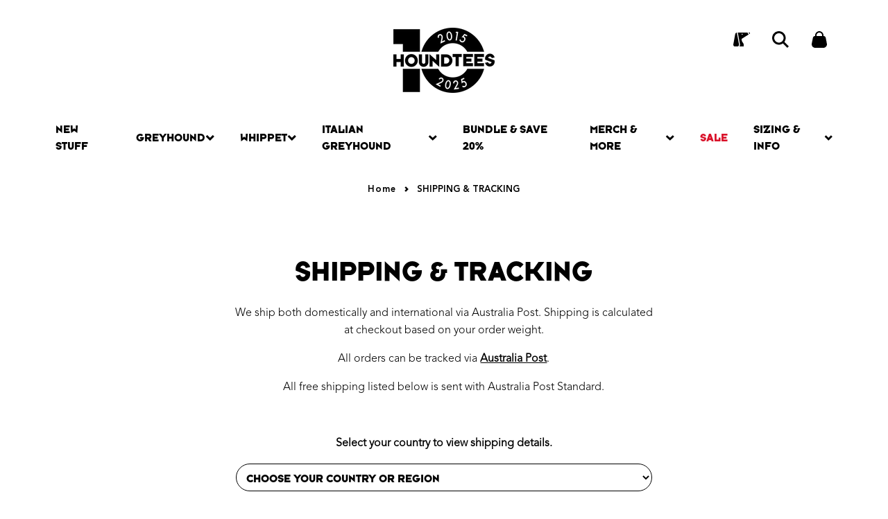

--- FILE ---
content_type: text/css
request_url: https://houndtees.com.au/cdn/shop/t/40/assets/global.css?v=74442590853117536521766038537
body_size: 254
content:
.header__nav .nav-text-link{font-size:1.6rem;font-style:normal;font-weight:500;line-height:2.4rem;text-transform:uppercase}.header__utils-link .cart-count-badge{font-size:1.4rem;color:#fff;font-style:normal;font-weight:700;line-height:.8rem;text-transform:uppercase}.locale-selectors__container,.hidden{display:none}.section-insta-feed{background-color:#ff8e9b;width:100%;padding:9.6rem var(--page-gutter);margin:0 auto;position:relative}#insta-feed{width:100%}.section-insta-feed #insta-feed>h2{margin-bottom:3.2rem;margin-top:0}#insta-feed>h2{font-family:var(--font-heading-family);font-size:4rem;font-style:normal;font-weight:500;line-height:3.6rem;text-transform:uppercase}.link-instafeed{font-family:var(--font-heading-family);font-size:1.6rem;font-style:normal;font-weight:500;line-height:2.4rem;text-transform:uppercase;display:flex;align-items:center;border-bottom:.2rem solid currentColor;max-width:28rem}.link-instafeed svg{margin-left:2.4rem}@media screen and (min-width: 750px){.hidden-desktop{display:none}}@media screen and (min-width: 1023px){.link-instafeed{position:absolute;right:8.5rem;top:10.6rem;z-index:2}}@media screen and (max-width: 749px){.hidden-mobile{display:none}#insta-feed>h2{font-size:2.4rem;line-height:2rem}}@media screen and (max-width: 1022px){.section-insta-feed{padding:4.8rem var(--page-gutter);display:flex;flex-direction:column-reverse}.link-instafeed{margin-top:2.4rem;max-width:26.5rem}}.main-page__title.h1{text-align:center;display:flex;justify-content:center;align-items:center}.collection-grid-container .card-product .relative{overflow:hidden}.card-product__layout--standard .card-product__overlay-content{display:none!important}@media (max-width: 749px){.drawer__button.facets__actions-button{position:relative;animation:filters-bf-pop 2.4s ease-in-out infinite;transform-origin:center}.drawer__button.facets__actions-button:after{content:"";position:absolute;top:-4px;right:-4px;bottom:-4px;left:-4px;border-radius:inherit;border:2px solid currentColor;opacity:0;pointer-events:none;animation:filters-bf-ring 2.4s ease-out infinite}}@keyframes filters-bf-pop{0%,60%,to{transform:scale(1);box-shadow:0 0 #0000}65%{transform:scale(1.1) translateY(-2px);box-shadow:0 10px 24px #00000059}72%{transform:scale(.96)}80%{transform:scale(1.05)}}@keyframes filters-bf-ring{0%,60%{transform:scale(.9);opacity:0}65%{transform:scale(1);opacity:.9}to{transform:scale(1.45);opacity:0}}.drawer__utils-link{font-family:var(--font-heading-family);background:#000;color:#fff;border-radius:99px;font-size:2.1rem;font-style:normal;font-weight:700;line-height:2.4rem;text-transform:uppercase;border:.2rem solid #FFF;box-shadow:.4rem .6rem 0 .1rem #000;padding-left:4.9rem;padding-right:4.9rem;padding-top:15px;padding-bottom:15px;min-width:auto}@media (max-width: 989px){body:has(#header.menu-open) .sticky-footer-menu{display:none!important}}@media only screen and (max-width: 768px){.drawer__row--gutter-lg{padding-bottom:0!important}}
/*# sourceMappingURL=/cdn/shop/t/40/assets/global.css.map?v=74442590853117536521766038537 */


--- FILE ---
content_type: text/css
request_url: https://houndtees.com.au/cdn/shop/t/40/assets/main-page.css?v=75612148450305165161765353635
body_size: -292
content:
.main-page{background-color:var(--color-body-background);padding:4rem 0 3.2rem}.main-page:only-child{padding-bottom:6.4rem}.main-page__title{margin:0 0 1.6rem}.main-page__foot{margin-top:3.2rem}.main-page__foot-title{text-transform:none;letter-spacing:0;margin:0 0 1.2rem;text-transform:uppercase}.main-page__content>h3{font-family:var(--font-body-family);font-size:1.8rem;font-style:normal;font-weight:500;line-height:2.6rem;text-transform:none}@media screen and (min-width: 750px){.main-page{padding:3.2rem 0 4rem}.main-page__breadcrumbs{margin-bottom:8.5rem}.main-page__title{margin:0 0 2.4rem}.main-page__foot{margin-top:4rem}}#shopify-section-template--15461754798214__main h1.main-page__title{text-align:center!important}.jdgm-widget.jdgm-all-reviews-widget.jdgm--done-setup-widget .jdgm-rev-widg{padding-left:15px!important;padding-right:15px!important}@media (min-width: 768px){.jdgm-widget.jdgm-all-reviews-widget.jdgm--done-setup-widget .jdgm-rev-widg{padding-left:80px!important;padding-right:80px!important}}.jdgm-all-reviews__footer{padding-bottom:35px!important}.jdgm-rev__prod-link-prefix{display:none!important}#shopify-section-template--15892142391430__seo_content_wKYVFW{font-weight:500}
/*# sourceMappingURL=/cdn/shop/t/40/assets/main-page.css.map?v=75612148450305165161765353635 */


--- FILE ---
content_type: text/css
request_url: https://houndtees.com.au/cdn/shop/t/40/assets/section-seo-content.css?v=130369476196397527551765353655
body_size: -279
content:
.section-seo-content{padding:var(--section-vertical-padding) 0;text-align:center;background-color:var(--color-body-background);font-size:1.6rem;line-height:2.4rem;font-weight:400}.template--collection .section-seo-content{line-height:2.4rem}.section-seo-content.background-colors-secondary{background-color:#fdb993}.section-seo-content.background-colors-default .section-seo-content__inner{padding:0}.section-seo-content__inner{display:flex;align-items:center;justify-content:center}.section-seo-content__content{max-width:88rem;line-height:calc(1 + .6 / var(--font-heading-scale))}.template--collection .section-seo-content__title{margin:0 0 2.4rem;font-family:var(--font-heading-family);font-size:3.4rem;font-style:normal;font-weight:500;line-height:2.8rem;text-transform:uppercase}.section-seo-content p{margin:0 0 1rem}.section-seo-content p:last-child{margin-bottom:0}.template--collection .section-seo-content__content p{font-weight:800}@media screen and (min-width: 990px){.template--collection .section-seo-content__content p{line-height:2.4rem}}@media screen and (max-width: 767px){.section-seo-content{padding:4.8rem 0}.section-seo-content__title{font-size:2rem;line-height:1.6rem}.template--collection .section-seo-content__title{margin-bottom:1.6rem;font-size:2rem;line-height:1.6rem}.section-seo-content,.template--collection .section-seo-content{font-size:1.4rem;line-height:2rem}.template--collection .section-seo-content__content p{line-height:2rem}}
/*# sourceMappingURL=/cdn/shop/t/40/assets/section-seo-content.css.map?v=130369476196397527551765353655 */


--- FILE ---
content_type: text/css
request_url: https://houndtees.com.au/cdn/shop/t/40/assets/section-footer.css?v=79359737199207065201765353650
body_size: 923
content:
.footer{padding:3.2rem 0}.footer__body{margin-bottom:4rem}.footer__content{padding-bottom:3.9rem;position:relative}.footer__content:after{content:"";position:absolute;bottom:0;left:calc(0rem - var(--page-gutter));width:calc(100% + var(--page-gutter) * 2);height:0;background-color:var(--color-border-elements)}.footer__content-entry{margin-bottom:2.4rem;max-width:42rem}.footer__content-entry h5{margin:0;font-weight:var(--font-weight-normal)}.footer__newsletter{max-width:55rem;margin-bottom:2.4rem}.footer input{color:#fff;background-color:#000}.footer input::placeholder{font-family:var(--font-heading-family);color:#fff;font-size:1.6rem;font-style:normal;font-weight:500;line-height:2.4rem;text-transform:uppercase}.footer .field__input{border:none;outline:auto;border-radius:9999px;border:.2rem solid #FFFFFF;box-shadow:.3rem .3rem 0 .1rem #fff}.footer__drawer-button{display:block;width:fit-content;padding-top:0;font-family:var(--font-heading-family);font-size:var(--font-size-static-medium);color:var(--color-body-text);line-height:1.15;text-transform:none;letter-spacing:normal}.footer__links a,.footer__menu-title a{transition:color var(--duration-default)}.footer__links{font-size:var(--font-size-static-medium);color:var(--color-body-text)}.footer__links{width:fit-content}.footer__links li+li{margin-top:.8rem}.footer__links a{display:block;font-size:1.6rem;font-style:normal;font-weight:800;line-height:2.4rem;text-transform:capitalize}.footer--utilities .footer__menu-title{font-family:var(--font-heading-family);font-size:4rem;font-style:normal;font-weight:500;line-height:3.6rem;text-transform:uppercase}.footer__content-entry p{font-size:1.6rem;font-style:normal;font-weight:800;line-height:2.4rem;color:var(--color-body-text);margin-top:0;margin-bottom:2.3rem}.footer__bottom p{font-size:1.6rem;font-style:normal;font-weight:800;line-height:2.4rem}.footer__links--cols{display:flex;width:auto;flex-wrap:wrap;margin:-1.2rem;color:var(--color-heading-text)}.footer__links--cols li+li{margin-top:0}.footer__links--cols li{padding:.2rem}.footer__links-mobile-item--cols .footer__sublinks-mobile-link,.footer__links--cols a{display:flex;align-items:center;justify-content:center;min-width:44px;min-height:44px}.footer__logo{max-width:50.645%;min-width:15.8rem;margin:0 auto 2.4rem}.footer__logo:last-child{margin-bottom:0}.footer__logo a{display:block}.footer__logo svg,.footer__logo img{display:block;width:100%;height:auto;margin:0}.footer--logo-none .footer__logo{display:none}.footer--logo-small .footer__logo{min-width:auto;margin:0 0 2.4rem}.footer--logo-small .footer__copyright{text-align:left}.footer__copyright{font-size:var(--font-size-static-small)}.footer__copyright a{color:currentColor}.footer__bottom{display:flex;justify-content:space-between;align-items:center;flex-direction:column}.footer__design-by a{color:inherit;text-decoration:none}@media screen and (max-width: 749px){.footer__bottom{flex-direction:column}}.footer__nav-mobile .footer__links:not(.footer__links--cols){padding-bottom:2.4rem}.footer__links-mobile-item{border-bottom:.2rem solid #FFFFFF}.footer__links-mobile-item:last-child{border-bottom:none}.footer__links-mobile-link{display:flex;align-items:center;justify-content:space-between;padding:2.4rem 0;letter-spacing:normal;line-height:var(--line-height-medium);transition:color var(--duration-default)}.footer__links-mobile-link-icon{position:relative;margin-left:2.4rem;pointer-events:none}.footer__links-mobile-link-icon svg{transition:transform var(--duration-default),opacity var(--duration-default)}.footer__links-mobile-link-icon svg:last-child{position:absolute;top:0;left:0;width:100%;height:100%;transform:rotate(90deg);opacity:0}.footer__links-mobile-item--cols{padding:2.4rem 0}.footer__links-mobile-item--cols:last-child{padding-bottom:0}.footer--utilities .newsletter__controls{border-radius:9999px;max-width:396px;width:100%;max-height:56px;outline:unset}.footer--social .footer__links>li{background-color:#000;border-radius:9999px;border:.2rem solid #FFFFFF;box-shadow:2px 3px 0 1px #fff}.footer--social .footer__links--cols{gap:13px;margin-top:16px}html.no-js .footer__links-details[open] .footer__links-mobile-link-icon svg:first-child,html.js .footer__links-details.is-active .footer__links-mobile-link-icon svg:first-child{opacity:0;transform:rotate(-90deg)}html.no-js .footer__links-details[open] .footer__links-mobile-link-icon svg:last-child,html.js .footer__links-details.is-active .footer__links-mobile-link-icon svg:last-child{opacity:1;transform:none}@media (hover: hover){.footer__links a:hover{color:var(--color-heading-text)}.footer__links-mobile-link:hover,.footer__links--cols a:hover,.footer__menu-title a:hover{color:var(--color-body-text)}}@media screen and (min-width: 750px){.footer__content-entry{max-width:48rem}}@media screen and (min-width: 990px){.footer{padding:6.4rem 0}.footer__body{margin-bottom:6.4rem}.footer__cols{display:flex}.footer__col{flex:1}.footer__col+.footer__col{margin-left:1.6rem}.footer__col--lg+.footer__col{margin-left:4rem}.footer__col--sm{flex-basis:15.66%}.footer__col--lg{flex-shrink:0;flex-basis:32.53%}.footer__menu-title{margin:0 0 1.6rem;font-weight:500;font-size:2rem;font-style:normal;line-height:1.6rem;text-transform:uppercase}.footer__links--cols{margin:-1rem}.footer__links--cols li{padding:0}.footer__content{padding-bottom:0}.footer__newsletter{margin-bottom:3.2rem}.footer__content:after{display:none}.footer:not(.footer--logo-small) .footer__logo{margin-bottom:4rem;max-width:100%}.footer__drawer-button{display:block;width:fit-content}}@media screen and (min-width: 1100px){.footer__col--lg+.footer__col{margin-left:8.8rem}}.footer__newsletter:last-child{margin-bottom:0}.footer__payment .list-payment{font-size:0;display:flex;align-items:center;flex-flow:row wrap;gap:1.2rem;margin:1.2rem}@media screen and (min-width: 750px){.footer__payment .list-payment{gap:.8rem;margin:.8rem}}.footer__payment .list-payment__item:last-child{margin-right:0}.footer__payment .list-payment--style-2 .list-payment__item{max-width:2.5rem;margin-right:1.2rem}.footer__payment .list-payment--style-2 .list-payment__item svg{width:100%;height:auto}.footer__follow-on-shop{transform:scale(.8);width:14rem}follow-on-shop-button{--reserved-width: fit-content !important}@media screen and (max-width: 749px){.footer--utilities .footer__menu-title{margin-top:0;margin-bottom:1.6rem;font-size:2.4rem;font-style:normal;font-weight:500;line-height:2rem}.footer__content-entry p,.footer__content-entry{margin-bottom:1.6rem;font-size:1.4rem;line-height:2rem}.footer__links-mobile-link{font-weight:500;font-size:1.6rem;font-style:normal;line-height:1.4rem;text-transform:uppercase}.footer__links-mobile-link .footer__links-mobile-link-icon img{transition:all .3s ease-in-out .2s}.footer__links-mobile-link[aria-expanded=true] .footer__links-mobile-link-icon img{transform:rotate(-180deg)}.footer__links-mobile-item>ul.footer__links{gap:1.3rem;margin-top:.8rem;margin-left:0}.footer__links-mobile-item>ul.footer__links>li{background-color:#000;border-radius:9999px;border:.2rem solid #FFFFFF;box-shadow:2px 3px 0 1px #fff}.footer__body{margin-bottom:3.2rem}.footer__bottom{justify-content:flex-start;align-items:flex-start}.footer__links-mobile .footer__links-mobile-item:first-child{border-top:.2rem solid #FFFFFF}.footer__bottom p{font-size:1.4rem;line-height:2rem}.footer__copyright{margin-bottom:1.6rem}}
/*# sourceMappingURL=/cdn/shop/t/40/assets/section-footer.css.map?v=79359737199207065201765353650 */


--- FILE ---
content_type: image/svg+xml
request_url: https://houndtees.com.au/cdn/shop/files/MERCH_ETC_6.svg?v=1749785846&width=480
body_size: 226339
content:
<svg version="1.2" preserveAspectRatio="xMidYMid meet" height="1080" viewBox="0 0 810 809.999993" zoomAndPan="magnify" width="1080" xmlns:xlink="http://www.w3.org/1999/xlink" xmlns="http://www.w3.org/2000/svg"><defs></defs><g id="59d8905d85"><rect style="fill:#ffffff;fill-opacity:1;stroke:none;" height="809.999993" y="0" width="810" x="0"></rect><rect style="fill:#bdbafe;fill-opacity:1;stroke:none;" height="809.999993" y="0" width="810" x="0"></rect><g transform="matrix(0.93125,0,0,0.93125,69.575983,69.575992)" mask="url(#fec5c04333)"><image preserveAspectRatio="xMidYMid meet" height="720" xlink:href="[data-uri]" width="720"></image><mask id="fec5c04333"><g><image preserveAspectRatio="xMidYMid meet" height="720" xlink:href="[data-uri]" width="720"></image></g></mask></g></g></svg>

--- FILE ---
content_type: image/svg+xml
request_url: https://houndtees.com.au/cdn/shop/files/MERCH_ETC.svg?v=1749785777&width=120
body_size: 174144
content:
<svg version="1.2" preserveAspectRatio="xMidYMid meet" height="1080" viewBox="0 0 810 809.999993" zoomAndPan="magnify" width="1080" xmlns:xlink="http://www.w3.org/1999/xlink" xmlns="http://www.w3.org/2000/svg"><defs><clipPath id="969ccf6c51"><path d="M 142.160156 142.160156 L 667.910156 142.160156 L 667.910156 667.910156 L 142.160156 667.910156 Z M 142.160156 142.160156"></path></clipPath></defs><g id="09d0045f99"><rect style="fill:#ffffff;fill-opacity:1;stroke:none;" height="809.999993" y="0" width="810" x="0"></rect><rect style="fill:#dd64b2;fill-opacity:1;stroke:none;" height="809.999993" y="0" width="810" x="0"></rect><g clip-path="url(#969ccf6c51)" clip-rule="nonzero"><g transform="matrix(0.730208,0,0,0.730208,142.161822,142.161805)" mask="url(#cf47e75463)"><image preserveAspectRatio="xMidYMid meet" height="720" xlink:href="[data-uri]" width="720"></image><mask id="cf47e75463"><g><image preserveAspectRatio="xMidYMid meet" height="720" xlink:href="[data-uri]" width="720"></image></g></mask></g></g></g></svg>

--- FILE ---
content_type: text/javascript
request_url: https://houndtees.com.au/cdn/shop/t/40/assets/klaviyo-bis-init.js?v=153244818026693898361765353632
body_size: 1283
content:
window.klaviyo=window.klaviyo||[],window.klaviyo.init({account:"VT8BKk",platform:"shopify",list:"Si7iX9"}),window.klaviyo.enable("backinstock",{trigger:{product_page_text:"NOTIFY ME WHEN RESTOCKED",product_page_class:"button bis-button"},modal:{headline:"GET NOTIFIED",body_content:"Enter your email to be notified when {product_name} restocks.",email_field_label:"Email",button_label:"Notify me",subscription_success_label:"Thanks! We will email you when it is back in stock.",newsletter_subscribe_label:"Leave this ticked to receive notifications when this product is back in stock."}}),function(){var once=!1,obs=new MutationObserver(function(){if(!once){var modal=document.querySelector(".klaviyo_modal"),overlay=document.querySelector(".klaviyo_modal_bg");modal&&modal.classList.add("bis-modal"),overlay&&overlay.classList.add("bis-overlay"),(modal||overlay)&&(once=!0)}});obs.observe(document.documentElement,{childList:!0,subtree:!0}),document.addEventListener("click",function(e){e.target&&e.target.closest(".klaviyo-bis-trigger, .bis-button")&&setTimeout(function(){var modal=document.querySelector(".klaviyo_modal"),overlay=document.querySelector(".klaviyo_modal_bg");modal&&modal.classList.add("bis-modal"),overlay&&overlay.classList.add("bis-overlay")},50)})}(),function(){function injectIntoIframe(){var iframe=document.getElementById("klaviyo-bis-iframe");if(!iframe)return!1;var doc;try{doc=iframe.contentDocument||iframe.contentWindow&&iframe.contentWindow.document}catch(e){return!0}if(!doc||!doc.head||!doc.body||!doc.querySelector("#klaviyo-bis-modal"))return!1;var css='\n/* 1) Submit button look and white text */\n#klaviyo-bis-modal .control-group.submit-container > button.btn.btn-success.btn-lg.col-xs-12{\n  color:#fff !important;\n  -webkit-text-fill-color:#fff !important;\n  background:#000 !important;\n  border-color:#000 !important;\n  text-transform:uppercase;\n  border-radius:50px !important;\n  font-family: var(--font-heading-family, "Avenir Next", sans-serif);\n  font-size:1.6rem; font-weight:700; line-height:2.4rem;\n  transition: all .3s ease-in-out .2s;\n}\n#klaviyo-bis-modal .control-group.submit-container > button.btn.btn-success.btn-lg.col-xs-12:hover{\n  transform: translate(-.2rem, -.2rem);\n  box-shadow: .6rem .8rem 0 .1rem #000;\n}\n#klaviyo-bis-modal .control-group.submit-container > button.btn.btn-success.btn-lg.col-xs-12:active{\n  transform: translate(0,0);\n  box-shadow: .2rem .3rem 0 0 #000;\n}\n\n/* 2) Email input radius 40px */\n#klaviyo-bis-modal input.form-control.input-lg{\n  border:.2rem solid #000 !important;\n  border-radius:40px !important;\n  height:auto; min-height:46px; padding:1rem 1.2rem;\n  font-size:1.6rem; line-height:2.4rem;\n}\n\n/* 3) Centre modal on mobile with 30vh top padding */\n#klaviyo-bis-modal.in{ height:100% !important; }\n@media (max-width: 767px){\n  #klaviyo-bis-modal{\n    display:block !important;\n    padding:30vh 16px 10vh !important;\n    box-sizing:border-box !important;\n  }\n  #klaviyo-bis-modal #container{\n    margin-top:0 !important;\n    margin-left:auto !important; margin-right:auto !important;\n  }\n}\n\n/* 4) Heading uses TypefaceSix */\n#klaviyo-bis-modal .modal-title{\n  font-family: "TypefaceSix", var(--font-heading-family, "Avenir Next"), sans-serif !important;\n  font-weight:700; text-transform:uppercase;\n}\n\n/* 5) Close button black */\n#klaviyo-bis-modal .close{ color:#000 !important; }\n\n/* 6) Add 10px margin to the container and keep your border/shadow */\n#klaviyo-bis-modal #container{\n  margin:10px auto !important;\n  border:.2rem solid #000; box-shadow:.4rem .6rem 0 .1rem #000;\n}\n\n/* 7) Success banner: black with white text and link */\n#klaviyo-bis-modal .alert-success{\n  background-color:#000 !important; font-size:16px !important; font-weight:500 !important;\n  border-color:#fff !important; color:#fff !important;\n}\n#klaviyo-bis-modal .alert-success a{ color:#fff !important; font-weight:700 !important; text-decoration:underline; }\n#klaviyo-bis-modal .alert.alert-success{\n  background-color:#000 !important; border-color:#fff !important; color:#fff !important;\n}\n#klaviyo-bis-modal .alert.alert-success a{ color:#fff !important; font-weight:700 !important; }\n\n/* 8) Show and style the newsletter opt-in */\n#newsletter_subscription{ display:block !important; margin-top:12px !important; }\n#subscribe_for_newsletter{ accent-color:#000; width:18px; height:18px; }\n#klaviyo-bis-modal label[for="subscribe_for_newsletter"]{ font-size:14px !important; }\n\n/* Optional, ensure dark overlay if their CSS glitches */\nbody.fadein{ background: rgba(0,0,0,0.65) !important; }\n',style=doc.getElementById("bis-iframe-styles");style||(style=doc.createElement("style"),style.id="bis-iframe-styles",style.type="text/css",doc.head.appendChild(style)),style.textContent=css;var cbWrap=doc.getElementById("newsletter_subscription"),cb=doc.getElementById("subscribe_for_newsletter");cbWrap&&(cbWrap.style.display="block");var label=doc.querySelector('label[for="subscribe_for_newsletter"]');if(cb){var toggleSubmit2=function(){submitBtn&&(cb.checked?(submitBtn.removeAttribute("disabled"),err.style.display="none"):submitBtn.setAttribute("disabled","disabled"))},toggleSubmit=toggleSubmit2;cb.checked=!0,cb.required=!0,cb.setAttribute("aria-required","true"),label&&(label.textContent="You must tick this to receive notifications when this product is back in stock.");var err=doc.getElementById("bis-optin-error");err||(err=doc.createElement("div"),err.id="bis-optin-error",err.style.cssText="display:none;color:#C72E2F;font-size:13px;margin-top:8px;",label&&label.parentNode?label.parentNode.appendChild(err):cbWrap&&cbWrap.appendChild(err));var form=doc.querySelector("#klaviyo-bis-modal form"),submitBtn=doc.querySelector('#klaviyo-bis-modal .submit-container button[type="submit"]');cb.addEventListener("change",toggleSubmit2),toggleSubmit2(),form&&form.addEventListener("submit",function(e){cb.checked||(e.preventDefault(),e.stopPropagation(),err.textContent="Please tick the box to receive notifications.",err.style.display="block",submitBtn&&submitBtn.removeAttribute("disabled"))})}return!0}document.addEventListener("click",function(e){if(e.target&&e.target.closest(".klaviyo-bis-trigger, .bis-button"))var tries=0,iv=setInterval(function(){tries++,(injectIntoIframe()||tries>60)&&clearInterval(iv)},100)});var mo=new MutationObserver(function(){injectIntoIframe()});mo.observe(document.documentElement,{childList:!0,subtree:!0})}();
//# sourceMappingURL=/cdn/shop/t/40/assets/klaviyo-bis-init.js.map?v=153244818026693898361765353632


--- FILE ---
content_type: image/svg+xml
request_url: https://houndtees.com.au/cdn/shop/files/MERCH_ETC_4.svg?v=1749785792&width=120
body_size: 191598
content:
<svg version="1.2" preserveAspectRatio="xMidYMid meet" height="1080" viewBox="0 0 810 809.999993" zoomAndPan="magnify" width="1080" xmlns:xlink="http://www.w3.org/1999/xlink" xmlns="http://www.w3.org/2000/svg"><defs><clipPath id="d1e1be00b7"><path d="M 134.191406 134.191406 L 671 134.191406 L 671 810 L 134.191406 810 Z M 134.191406 134.191406"></path></clipPath></defs><g id="4b3738800d"><rect style="fill:#ffffff;fill-opacity:1;stroke:none;" height="809.999993" y="0" width="810" x="0"></rect><rect style="fill:#fb954c;fill-opacity:1;stroke:none;" height="809.999993" y="0" width="810" x="0"></rect><g clip-path="url(#d1e1be00b7)" clip-rule="nonzero"><g transform="matrix(0.919521,0,0,0.918835,134.191403,134.191429)" mask="url(#455f07112a)"><image preserveAspectRatio="xMidYMid meet" height="884" xlink:href="[data-uri]" width="584"></image><mask id="455f07112a"><g transform="matrix(1,0,0,1,0,0)"><image preserveAspectRatio="xMidYMid meet" height="884" xlink:href="[data-uri]" width="584"></image></g></mask></g></g></g></svg>